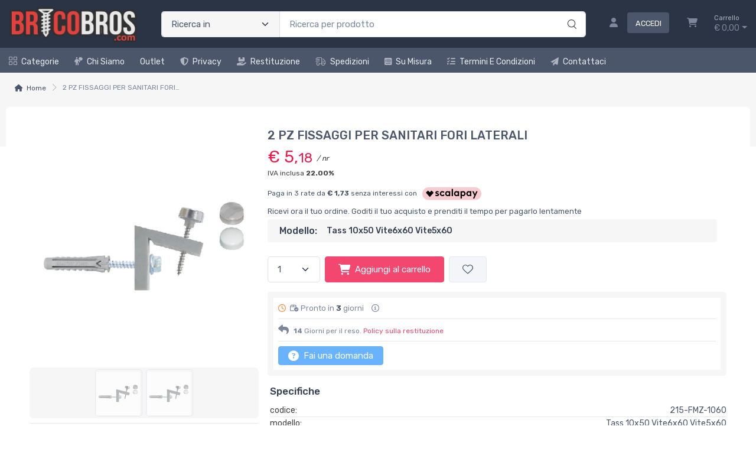

--- FILE ---
content_type: text/html; charset=utf-8
request_url: https://www.bricobros.com/2-pz-fissaggi-per-sanitari-fori-laterali-YB7SLBX1-p
body_size: 52373
content:


<!DOCTYPE html>
<html lang="it">
    <head>
        <script type="text/javascript">
            var start = new Date();
            var staticloader = false;
            var fewsversion = "2.3.0";
            var apiversion = "2.2.1.5";
        </script>



        

        <meta charset="utf-8">
        <title>2 PZ FISSAGGI PER SANITARI FORI LATERALI</title>
        <meta name="description" content="2 PZ FISSAGGI PER SANITARI FORI LATERALI. Tassello e staffa in nylonrc0b9c3527... Acquista online in offerta. Spedizione in 24 ore." />
        <meta name="keywords" content="2,pz,fissaggi,per,sanitari,fori,laterali,friul,215,fmz,1060,8033408187921,uhyzu10x,tass,10x50,vite6x60,vite5x60" />
        <meta name="author" content="BricoBros.com" />
        <link rel="canonical" href="https://www.bricobros.com/2-pz-fissaggi-per-sanitari-fori-laterali-YB7SLBX1-p" />
        <!-- Favicon and Touch Icons-->
        <link rel="icon" type="image/x-icon" href="https://cdn-it02.markeplay.com/media/images/62e3811ae88bb7dfd6d618db1e63a2d6424ab5d4.jpg?v=1" />
        <link rel="shortcut icon" type="image/x-icon" href="https://cdn-it02.markeplay.com/media/images/62e3811ae88bb7dfd6d618db1e63a2d6424ab5d4.jpg?v=1" />
        <link media="print" onload="this.media='screen'" onclick="" href="https://it-pkg-001.markeplay.com/pkget/3.0/prj30/main/rootcss?language=it&refhost=www.bricobros.com" rel="stylesheet" type="text/css"/>


        <!--PRELOADS-->        
        <link rel="preload" fetchpriority="high" as="image" href="/resources/logo" type="image/png">
        <link rel="preload" fetchpriority="high" as="image" href="/resources/footerlogo" type="image/png">


        <script async type="text/javascript" src="https://unpkg.com/js-datepicker"></script>
            <link media="screen" onload="this.media='all'" rel="stylesheet" type="text/css" href="https://it-pkg-001.markeplay.com/projects/masters/prj30\assets/css/theme.min.css"/>
            <link media="screen" onload="this.media='all'" rel="stylesheet" type="text/css" href="https://it-pkg-001.markeplay.com/projects/masters/prj30\assets/css/custom.css"/>
            <script type="text/javascript" src="https://it-pkg-001.markeplay.com/projects/masters/prj30\js/templatecommon.js"></script>
            <script type="text/javascript" src="https://it-pkg-001.markeplay.com/projects/masters/prj30\js/checkoutscripts.js"></script>
            <link rel="preload" fetchpriority="high" as="image" href="https://cdn-it02.markeplay.com/media/images/39789ae3dd3a5804e2ad77e7f93adc34c908c819/2-pz-fissaggi-per-sanitari-fori-laterali.webp?v=1&w=600&h=600">
            
                <meta name="meta" property="og:type" content="og:product" />
            
                <meta name="meta" property="og:title" content="2 PZ FISSAGGI PER SANITARI FORI LATERALI" />
            
                <meta name="meta" property="og:description" content="2 PZ FISSAGGI PER SANITARI FORI LATERALI. Tassello e staffa in nylonrc0b9c3527... Acquista online in offerta. Spedizione in 24 ore." />
            
                <meta name="meta" property="og:url" content="https://www.bricobros.com/2-pz-fissaggi-per-sanitari-fori-laterali-YB7SLBX1-p" />
            
                <meta name="meta" property="og:image" content="https://cdn-it02.markeplay.com/media/images/39789ae3dd3a5804e2ad77e7f93adc34c908c819/2-pz-fissaggi-per-sanitari-fori-laterali.webp?v=1" />
            
                <meta name="meta" property="product:availability" content="in stock" />
            
                <meta name="meta" property="og:price:amount" content="5.18" />
            
                <meta name="meta" property="og:price:currency" content="EUR" />
            
                <meta name="meta" property="product:price:amount" content="5.18" />
            
                <meta name="meta" property="product:price:currency" content="EUR" />
            
                <script id="ldjsonscript" type="application/ld+json">
                    { "@context" : "https://schema.org/", "@type" : "Product", "name" : "2 PZ FISSAGGI PER SANITARI FORI LATERALI", "image" : ["https://cdn-it02.markeplay.com/media/images/39789ae3dd3a5804e2ad77e7f93adc34c908c819/2-pz-fissaggi-per-sanitari-fori-laterali.webp?v=1", "https://cdn-it02.markeplay.com/media/images/8119bcd40ad3bef78a6edbc46a1c3f6949c0ee2f/2-pz-fissaggi-per-sanitari-fori-laterali.webp?v=1"], "description" : "2 PZ FISSAGGI PER SANITARI FORI LATERALI. Tassello e staffa in nylonrc0b9c3527... Acquista online in offerta. Spedizione in 24 ore.", "sku" : "UHYZU10X", "mpn" : "8033408187921", "brand" : { "@type" : "Brand", "name" : "FRIUL" }, "offers" : { "@type" : "AggregateOffer", "url" : "https://www.bricobros.com/2-pz-fissaggi-per-sanitari-fori-laterali-YB7SLBX1-p", "priceCurrency" : "EUR", "price" : "5.18", "lowprice" : "5.18", "highprice" : "5.18", "priceValidUntil" : "2026-02-28", "itemCondition" : "https://schema.org/NewCondition", "availability" : "https://schema.org/InStock", "offerCount" : 177 } }
                </script>
            


        <meta name="viewport" content="width=device-width, initial-scale=1">
        <link rel="manifest" href="site.webmanifest">
        
        <script type="text/javascript">
            var baseurl = window.location.protocol + "//" + window.location.hostname + "/";
            var sitelanguages = ['it'];
        </script>
        <div id="mp_trk_area_head" class="d-content">
            <script id='mp-tracker-script-id-1-mp-declare'></script>
<script type='text/javascript'>var mp_trackers = {};</script>
                <script id='mp-tracker-script-id-2-google_tag_manager'></script>

                <!-- Google Tag Manager -->                
                <script>(function(w,d,s,l,i){w[l]=w[l]||[];w[l].push({'gtm.start':
                new Date().getTime(),event:'gtm.js'});var f=d.getElementsByTagName(s)[0],
                j=d.createElement(s),dl=l!='dataLayer'?'&l='+l:'';j.async=true;j.src=
                'https://www.googletagmanager.com/gtm.js?id='+i+dl;f.parentNode.insertBefore(j,f);
                })(window,document,'script','dataLayer','GTM-TDQKQFJ');</script>
                <!-- End Google Tag Manager -->
                <script id='mp-tracker-script-id-4-facebook_pixel'></script>
        
<!-- Facebook Pixel Code -->
<script type='text/javascript'>
    facebook_pixel_apikey = '2851007878472527';
    mp_trackers['facebook_pixel_apikey'] = '2851007878472527';
</script>

<script>
  !function(f,b,e,v,n,t,s)
  {if(f.fbq)return;n=f.fbq=function(){n.callMethod?
  n.callMethod.apply(n,arguments):n.queue.push(arguments)};
  if(!f._fbq)f._fbq=n;n.push=n;n.loaded=!0;n.version='2.0';
  n.queue=[];t=b.createElement(e);t.async=!0;
  t.src=v;s=b.getElementsByTagName(e)[0];
  s.parentNode.insertBefore(t,s)}(window, document,'script','https://connect.facebook.net/en_US/fbevents.js');
  fbq('init', '2851007878472527');
  fbq('track', 'PageView');
</script>
<noscript>
  <img height='1' width='1' style='display:none' src='https://www.facebook.com/tr?id=2851007878472527&ev=PageView&noscript=1'/>
</noscript>
<!-- End Facebook Pixel Code -->
                <script id='mp-tracker-script-id-9-GTMhead'></script>
<!-- Google Tag Manager -->
<script>(function(w,d,s,l,i){w[l]=w[l]||[];w[l].push({'gtm.start':
new Date().getTime(),event:'gtm.js'});var f=d.getElementsByTagName(s)[0],
j=d.createElement(s),dl=l!='dataLayer'?'&l='+l:'';j.async=true;j.src=
'https://www.googletagmanager.com/gtm.js?id='+i+dl;f.parentNode.insertBefore(j,f);
})(window,document,'script','dataLayer','GTM-KFNZNJH');</script>
<!-- End Google Tag Manager -->
                <script id='mp-tracker-script-id-11-GA'></script>
<!-- Google tag (gtag.js) -->
<script async src="https://www.googletagmanager.com/gtag/js?id=UA-165850057-1"></script>
<script>
  window.dataLayer = window.dataLayer || [];
  function gtag(){dataLayer.push(arguments);}
  gtag('js', new Date());

  gtag('config', 'UA-165850057-1');
</script>
                            
        </div>



    </head>

    <body class="handheld-toolbar-enabled fixed-menu">
        
            <input type="hidden" id="vdata-statics" value="[base64]/[base64]/[base64]/[base64]/[base64]/[base64]/[base64]/[base64]/[base64]/[base64]/[base64]/[base64]" />
        



        <div class="d-contents">
            
            <div id="mp_trk_area_body_begin" class="d-contents">
                
            </div>
            
            <div class="d-contents" id="vlayout_application_body_top">      <!--VUE HERE-->                      
                <page-layout :data="data"></page-layout>
            </div>


            <div id="mp_trk_area_body" class="d-contents">
                <script id='mp-tracker-script-id-3-'></script>
        
                <!-- Google Tag Manager (noscript) -->
                <noscript>
                    <iframe src='https://www.googletagmanager.com/ns.html?id=GTM-TDQKQFJ' height='0' width='0' style='display:none;visibility:hidden'></iframe>
                </noscript>
                <script type='text/javascript'>
                    mp_trackers['google_tag_manager_key'] = 'GTM-TDQKQFJ';
                </script>
                <!-- End Google Tag Manager (noscript) -->
                    <script id='mp-tracker-script-id-5-google_analytics'></script>

<!-- Global site tag (gtag.js) - Google Analytics -->
<script async src='https://www.googletagmanager.com/gtag/js?id=UA-165850057-1'></script>
<script>
    window.dataLayer = window.dataLayer || [];
    function gtag(){dataLayer.push(arguments);}
    gtag('js', new Date());
    gtag('config', 'UA-165850057-1');

    mp_trackers['google_analytics_key'] = 'UA-165850057-1';
</script>
                    <script id='mp-tracker-script-id-6-trustpilot-script'></script>

                <script type="text/javascript">
                    (function (w, d, s, o, f, js, fjs) {
                      w['TrustpilotObject'] = o;
                      w[o] = w[o] || function () { (w[o].q = w[o].q || []).push(arguments) };
                      js = d.createElement(s), fjs = d.getElementsByTagName(s)[0];
                      js.async = true;
                      js.src = f;
                      fjs.parentNode.insertBefore(js, fjs);
                    }(window, document, 'script', 'tp', 'https://widget.trustpilot.com/bootstrap/v5/tp.widget.bootstrap.min.js'));
                    tp('register', 'NjVJVqhB225RGCv9');
                    var element = document.getElementsByClassName("trustpilot-widget");
                </script>
                    <script id='mp-tracker-script-id-8-Smartlook'></script>
<script type='text/javascript'>
  window.smartlook||(function(d) {
    var o=smartlook=function(){ o.api.push(arguments)},h=d.getElementsByTagName('head')[0];
    var c=d.createElement('script');o.api=new Array();c.async=true;c.type='text/javascript';
    c.charset='utf-8';c.src='https://web-sdk.smartlook.com/recorder.js';h.appendChild(c);
    })(document);
    smartlook('init', '6932ffe497a11452e7acacedd84843aa3df233f0', { region: 'eu' });
</script>
                    <script id='mp-tracker-script-id-10-GTMbody'></script>
<!-- Google Tag Manager (noscript) -->
<noscript><iframe src="https://www.googletagmanager.com/ns.html?id=GTM-KFNZNJH"
height="0" width="0" style="display:none;visibility:hidden"></iframe></noscript>
<!-- End Google Tag Manager (noscript) -->
                    
            </div>
            
            <div id="mp_trk_area_footer_begin" class="d-contents">
                
            </div>
            <div class="d-contents" id="vlayout_application_body_center">      <!--VUE HERE-->
                <page-layout-footer :data="data"></page-layout-footer>
            </div>

            <div id="mp_trk_area_footer" class="d-content">
                
            </div>
            
            <div id="mp_trk_area_bottom_begin" class="d-content">
                
            </div>

            <div class="d-contents" id="vlayout_application_body_bottom">      <!--VUE HERE-->
                <page-layout-bottom :data="data"></page-layout-bottom>
            </div>

            <div id="mp_trk_area_bottom" class="d-content">
                <script id='mp-tracker-script-id-7-shinystat'></script>

                <script type='text/javascript' src='//codice.shinystat.com/cgi-bin/getcod.cgi?USER=bricobros'></script>

                <script type='text/javascript'>
                    mp_trackers['shinystat_key'] = 'bricobros';
                </script>

                <noscript>
                    <h6 style='display:none;'>
                        <a href='//www.shinystat.com/it/'>
                            <img alt='shinystat' src='//www.shinystat.com/cgi-bin/shinystat.cgi?USER=bricobros' style='border:0px' />
                        </a>
                    </h6>
                </noscript>
                    
            </div>
        </div>


        <!--SCRIPTS-->
        <script src="https://cdnjs.cloudflare.com/ajax/libs/jquery/3.6.3/jquery.min.js"></script>
        <script src="https://cdnjs.cloudflare.com/ajax/libs/axios/1.4.0/axios.min.js"></script>

        

        <script src="https://feapi-cors-001.markeplay.com/resources/3.0/scripts/common?apiversion=2.2.1.5"></script>
        <script src="https://feapi-cors-001.markeplay.com/resources/3.0/scripts/api?apiversion=2.2.1.5"></script>

        <script src="https://it-pkg-001.markeplay.com/pkget/3.0/prj30/main?apiversion=2.2.1.5&language=it&refhost=www.bricobros.com"></script>




        <script id="dynamic_enso_scripts" type="text/javascript">

            function loadScript(src) {
                return new Promise((resolve, reject) => {
                    const script = document.createElement('script');
                    script.src = src;
                    script.onload = () => resolve(src);
                    script.onerror = () => reject(new Error(`Failed to load script: ${src}`));
                    document.head.appendChild(script);
                });
            }

            function initapplication() {
                //console.log("STARTED");
                //console.log(new Date() - start);
                start_vueapp(["#vlayout_application_body_top", "#vlayout_application_body_center", "#vlayout_application_body_bottom"]);
                staticloader = false;
                $("#vlayout_static_content").remove();
                $("#dynamic_enso_scripts").remove();
            }
            //initapplication();





        </script>


        <link media="print" onload="this.media='all'" rel="stylesheet" type="text/css" href="https://cdn-it02.markeplay.com/resources/assets/fontawesome/css/all.min.css"/>
            <link media="print" onload="this.media='all'" rel="stylesheet" type="text/css" href="https://cdn-it02.markeplay.com/resources/assets/fontawesome/css/sharp-solid.min.css"/>
            <script async type="text/javascript" src="https://it-pkg-001.markeplay.com/projects/masters/prj30\assets/js/plupload/js/plupload.full.min.js"></script>
            <script async type="text/javascript" src="https://static-eu.payments-amazon.com/checkout.js"></script>
            
            <script async src="https://cdn.jsdelivr.net/npm/vue/dist/vue.min.js" onload="initapplication()"></script>
        

        <link rel="stylesheet" type="text/css" href="/resources/customcss" />
        <script type="text/javascript" src="/resources/customjs"></script>
    </body>
</html>